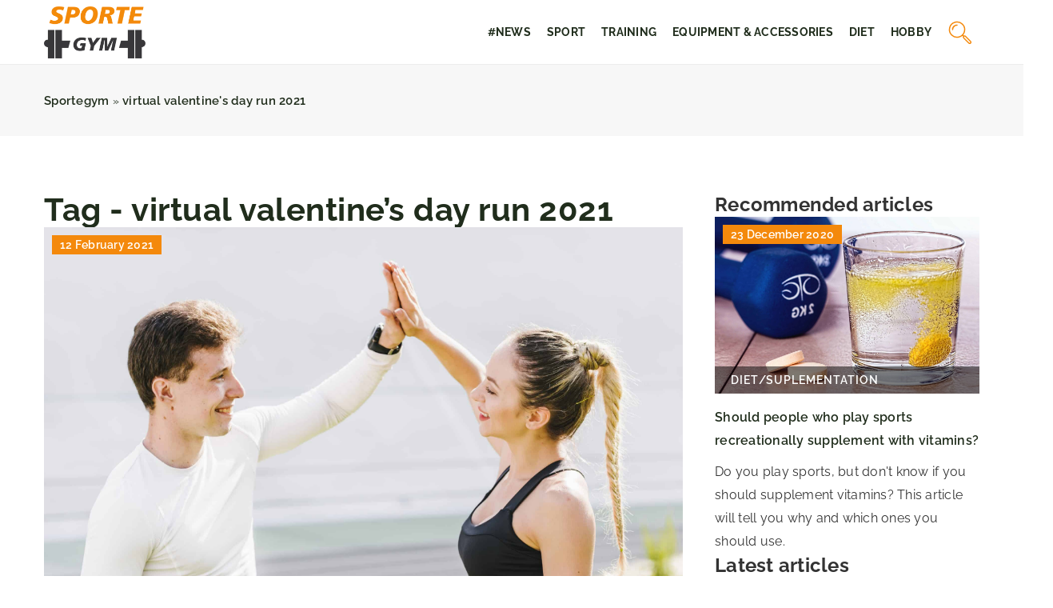

--- FILE ---
content_type: text/html; charset=UTF-8
request_url: https://sportegym.com/tag/virtual-valentine-s-day-run-2021/
body_size: 12645
content:
<!DOCTYPE html>
<html lang="en">
<head><meta charset="UTF-8"><script>if(navigator.userAgent.match(/MSIE|Internet Explorer/i)||navigator.userAgent.match(/Trident\/7\..*?rv:11/i)){var href=document.location.href;if(!href.match(/[?&]nowprocket/)){if(href.indexOf("?")==-1){if(href.indexOf("#")==-1){document.location.href=href+"?nowprocket=1"}else{document.location.href=href.replace("#","?nowprocket=1#")}}else{if(href.indexOf("#")==-1){document.location.href=href+"&nowprocket=1"}else{document.location.href=href.replace("#","&nowprocket=1#")}}}}</script><script>(()=>{class RocketLazyLoadScripts{constructor(){this.v="1.2.6",this.triggerEvents=["keydown","mousedown","mousemove","touchmove","touchstart","touchend","wheel"],this.userEventHandler=this.t.bind(this),this.touchStartHandler=this.i.bind(this),this.touchMoveHandler=this.o.bind(this),this.touchEndHandler=this.h.bind(this),this.clickHandler=this.u.bind(this),this.interceptedClicks=[],this.interceptedClickListeners=[],this.l(this),window.addEventListener("pageshow",(t=>{this.persisted=t.persisted,this.everythingLoaded&&this.m()})),this.CSPIssue=sessionStorage.getItem("rocketCSPIssue"),document.addEventListener("securitypolicyviolation",(t=>{this.CSPIssue||"script-src-elem"!==t.violatedDirective||"data"!==t.blockedURI||(this.CSPIssue=!0,sessionStorage.setItem("rocketCSPIssue",!0))})),document.addEventListener("DOMContentLoaded",(()=>{this.k()})),this.delayedScripts={normal:[],async:[],defer:[]},this.trash=[],this.allJQueries=[]}p(t){document.hidden?t.t():(this.triggerEvents.forEach((e=>window.addEventListener(e,t.userEventHandler,{passive:!0}))),window.addEventListener("touchstart",t.touchStartHandler,{passive:!0}),window.addEventListener("mousedown",t.touchStartHandler),document.addEventListener("visibilitychange",t.userEventHandler))}_(){this.triggerEvents.forEach((t=>window.removeEventListener(t,this.userEventHandler,{passive:!0}))),document.removeEventListener("visibilitychange",this.userEventHandler)}i(t){"HTML"!==t.target.tagName&&(window.addEventListener("touchend",this.touchEndHandler),window.addEventListener("mouseup",this.touchEndHandler),window.addEventListener("touchmove",this.touchMoveHandler,{passive:!0}),window.addEventListener("mousemove",this.touchMoveHandler),t.target.addEventListener("click",this.clickHandler),this.L(t.target,!0),this.S(t.target,"onclick","rocket-onclick"),this.C())}o(t){window.removeEventListener("touchend",this.touchEndHandler),window.removeEventListener("mouseup",this.touchEndHandler),window.removeEventListener("touchmove",this.touchMoveHandler,{passive:!0}),window.removeEventListener("mousemove",this.touchMoveHandler),t.target.removeEventListener("click",this.clickHandler),this.L(t.target,!1),this.S(t.target,"rocket-onclick","onclick"),this.M()}h(){window.removeEventListener("touchend",this.touchEndHandler),window.removeEventListener("mouseup",this.touchEndHandler),window.removeEventListener("touchmove",this.touchMoveHandler,{passive:!0}),window.removeEventListener("mousemove",this.touchMoveHandler)}u(t){t.target.removeEventListener("click",this.clickHandler),this.L(t.target,!1),this.S(t.target,"rocket-onclick","onclick"),this.interceptedClicks.push(t),t.preventDefault(),t.stopPropagation(),t.stopImmediatePropagation(),this.M()}O(){window.removeEventListener("touchstart",this.touchStartHandler,{passive:!0}),window.removeEventListener("mousedown",this.touchStartHandler),this.interceptedClicks.forEach((t=>{t.target.dispatchEvent(new MouseEvent("click",{view:t.view,bubbles:!0,cancelable:!0}))}))}l(t){EventTarget.prototype.addEventListenerWPRocketBase=EventTarget.prototype.addEventListener,EventTarget.prototype.addEventListener=function(e,i,o){"click"!==e||t.windowLoaded||i===t.clickHandler||t.interceptedClickListeners.push({target:this,func:i,options:o}),(this||window).addEventListenerWPRocketBase(e,i,o)}}L(t,e){this.interceptedClickListeners.forEach((i=>{i.target===t&&(e?t.removeEventListener("click",i.func,i.options):t.addEventListener("click",i.func,i.options))})),t.parentNode!==document.documentElement&&this.L(t.parentNode,e)}D(){return new Promise((t=>{this.P?this.M=t:t()}))}C(){this.P=!0}M(){this.P=!1}S(t,e,i){t.hasAttribute&&t.hasAttribute(e)&&(event.target.setAttribute(i,event.target.getAttribute(e)),event.target.removeAttribute(e))}t(){this._(this),"loading"===document.readyState?document.addEventListener("DOMContentLoaded",this.R.bind(this)):this.R()}k(){let t=[];document.querySelectorAll("script[type=rocketlazyloadscript][data-rocket-src]").forEach((e=>{let i=e.getAttribute("data-rocket-src");if(i&&!i.startsWith("data:")){0===i.indexOf("//")&&(i=location.protocol+i);try{const o=new URL(i).origin;o!==location.origin&&t.push({src:o,crossOrigin:e.crossOrigin||"module"===e.getAttribute("data-rocket-type")})}catch(t){}}})),t=[...new Map(t.map((t=>[JSON.stringify(t),t]))).values()],this.T(t,"preconnect")}async R(){this.lastBreath=Date.now(),this.j(this),this.F(this),this.I(),this.W(),this.q(),await this.A(this.delayedScripts.normal),await this.A(this.delayedScripts.defer),await this.A(this.delayedScripts.async);try{await this.U(),await this.H(this),await this.J()}catch(t){console.error(t)}window.dispatchEvent(new Event("rocket-allScriptsLoaded")),this.everythingLoaded=!0,this.D().then((()=>{this.O()})),this.N()}W(){document.querySelectorAll("script[type=rocketlazyloadscript]").forEach((t=>{t.hasAttribute("data-rocket-src")?t.hasAttribute("async")&&!1!==t.async?this.delayedScripts.async.push(t):t.hasAttribute("defer")&&!1!==t.defer||"module"===t.getAttribute("data-rocket-type")?this.delayedScripts.defer.push(t):this.delayedScripts.normal.push(t):this.delayedScripts.normal.push(t)}))}async B(t){if(await this.G(),!0!==t.noModule||!("noModule"in HTMLScriptElement.prototype))return new Promise((e=>{let i;function o(){(i||t).setAttribute("data-rocket-status","executed"),e()}try{if(navigator.userAgent.indexOf("Firefox/")>0||""===navigator.vendor||this.CSPIssue)i=document.createElement("script"),[...t.attributes].forEach((t=>{let e=t.nodeName;"type"!==e&&("data-rocket-type"===e&&(e="type"),"data-rocket-src"===e&&(e="src"),i.setAttribute(e,t.nodeValue))})),t.text&&(i.text=t.text),i.hasAttribute("src")?(i.addEventListener("load",o),i.addEventListener("error",(function(){i.setAttribute("data-rocket-status","failed-network"),e()})),setTimeout((()=>{i.isConnected||e()}),1)):(i.text=t.text,o()),t.parentNode.replaceChild(i,t);else{const i=t.getAttribute("data-rocket-type"),s=t.getAttribute("data-rocket-src");i?(t.type=i,t.removeAttribute("data-rocket-type")):t.removeAttribute("type"),t.addEventListener("load",o),t.addEventListener("error",(i=>{this.CSPIssue&&i.target.src.startsWith("data:")?(console.log("WPRocket: data-uri blocked by CSP -> fallback"),t.removeAttribute("src"),this.B(t).then(e)):(t.setAttribute("data-rocket-status","failed-network"),e())})),s?(t.removeAttribute("data-rocket-src"),t.src=s):t.src="data:text/javascript;base64,"+window.btoa(unescape(encodeURIComponent(t.text)))}}catch(i){t.setAttribute("data-rocket-status","failed-transform"),e()}}));t.setAttribute("data-rocket-status","skipped")}async A(t){const e=t.shift();return e&&e.isConnected?(await this.B(e),this.A(t)):Promise.resolve()}q(){this.T([...this.delayedScripts.normal,...this.delayedScripts.defer,...this.delayedScripts.async],"preload")}T(t,e){var i=document.createDocumentFragment();t.forEach((t=>{const o=t.getAttribute&&t.getAttribute("data-rocket-src")||t.src;if(o&&!o.startsWith("data:")){const s=document.createElement("link");s.href=o,s.rel=e,"preconnect"!==e&&(s.as="script"),t.getAttribute&&"module"===t.getAttribute("data-rocket-type")&&(s.crossOrigin=!0),t.crossOrigin&&(s.crossOrigin=t.crossOrigin),t.integrity&&(s.integrity=t.integrity),i.appendChild(s),this.trash.push(s)}})),document.head.appendChild(i)}j(t){let e={};function i(i,o){return e[o].eventsToRewrite.indexOf(i)>=0&&!t.everythingLoaded?"rocket-"+i:i}function o(t,o){!function(t){e[t]||(e[t]={originalFunctions:{add:t.addEventListener,remove:t.removeEventListener},eventsToRewrite:[]},t.addEventListener=function(){arguments[0]=i(arguments[0],t),e[t].originalFunctions.add.apply(t,arguments)},t.removeEventListener=function(){arguments[0]=i(arguments[0],t),e[t].originalFunctions.remove.apply(t,arguments)})}(t),e[t].eventsToRewrite.push(o)}function s(e,i){let o=e[i];e[i]=null,Object.defineProperty(e,i,{get:()=>o||function(){},set(s){t.everythingLoaded?o=s:e["rocket"+i]=o=s}})}o(document,"DOMContentLoaded"),o(window,"DOMContentLoaded"),o(window,"load"),o(window,"pageshow"),o(document,"readystatechange"),s(document,"onreadystatechange"),s(window,"onload"),s(window,"onpageshow");try{Object.defineProperty(document,"readyState",{get:()=>t.rocketReadyState,set(e){t.rocketReadyState=e},configurable:!0}),document.readyState="loading"}catch(t){console.log("WPRocket DJE readyState conflict, bypassing")}}F(t){let e;function i(e){return t.everythingLoaded?e:e.split(" ").map((t=>"load"===t||0===t.indexOf("load.")?"rocket-jquery-load":t)).join(" ")}function o(o){function s(t){const e=o.fn[t];o.fn[t]=o.fn.init.prototype[t]=function(){return this[0]===window&&("string"==typeof arguments[0]||arguments[0]instanceof String?arguments[0]=i(arguments[0]):"object"==typeof arguments[0]&&Object.keys(arguments[0]).forEach((t=>{const e=arguments[0][t];delete arguments[0][t],arguments[0][i(t)]=e}))),e.apply(this,arguments),this}}o&&o.fn&&!t.allJQueries.includes(o)&&(o.fn.ready=o.fn.init.prototype.ready=function(e){return t.domReadyFired?e.bind(document)(o):document.addEventListener("rocket-DOMContentLoaded",(()=>e.bind(document)(o))),o([])},s("on"),s("one"),t.allJQueries.push(o)),e=o}o(window.jQuery),Object.defineProperty(window,"jQuery",{get:()=>e,set(t){o(t)}})}async H(t){const e=document.querySelector("script[data-webpack]");e&&(await async function(){return new Promise((t=>{e.addEventListener("load",t),e.addEventListener("error",t)}))}(),await t.K(),await t.H(t))}async U(){this.domReadyFired=!0;try{document.readyState="interactive"}catch(t){}await this.G(),document.dispatchEvent(new Event("rocket-readystatechange")),await this.G(),document.rocketonreadystatechange&&document.rocketonreadystatechange(),await this.G(),document.dispatchEvent(new Event("rocket-DOMContentLoaded")),await this.G(),window.dispatchEvent(new Event("rocket-DOMContentLoaded"))}async J(){try{document.readyState="complete"}catch(t){}await this.G(),document.dispatchEvent(new Event("rocket-readystatechange")),await this.G(),document.rocketonreadystatechange&&document.rocketonreadystatechange(),await this.G(),window.dispatchEvent(new Event("rocket-load")),await this.G(),window.rocketonload&&window.rocketonload(),await this.G(),this.allJQueries.forEach((t=>t(window).trigger("rocket-jquery-load"))),await this.G();const t=new Event("rocket-pageshow");t.persisted=this.persisted,window.dispatchEvent(t),await this.G(),window.rocketonpageshow&&window.rocketonpageshow({persisted:this.persisted}),this.windowLoaded=!0}m(){document.onreadystatechange&&document.onreadystatechange(),window.onload&&window.onload(),window.onpageshow&&window.onpageshow({persisted:this.persisted})}I(){const t=new Map;document.write=document.writeln=function(e){const i=document.currentScript;i||console.error("WPRocket unable to document.write this: "+e);const o=document.createRange(),s=i.parentElement;let n=t.get(i);void 0===n&&(n=i.nextSibling,t.set(i,n));const c=document.createDocumentFragment();o.setStart(c,0),c.appendChild(o.createContextualFragment(e)),s.insertBefore(c,n)}}async G(){Date.now()-this.lastBreath>45&&(await this.K(),this.lastBreath=Date.now())}async K(){return document.hidden?new Promise((t=>setTimeout(t))):new Promise((t=>requestAnimationFrame(t)))}N(){this.trash.forEach((t=>t.remove()))}static run(){const t=new RocketLazyLoadScripts;t.p(t)}}RocketLazyLoadScripts.run()})();</script>	
	
	<meta name="viewport" content="width=device-width, initial-scale=1">
		<meta name='robots' content='noindex, follow' />

	<!-- This site is optimized with the Yoast SEO plugin v23.4 - https://yoast.com/wordpress/plugins/seo/ -->
	<title>virtual valentine&#039;s day run 2021 Archives - Sportegym</title>
	<meta property="og:locale" content="en_US" />
	<meta property="og:type" content="article" />
	<meta property="og:title" content="virtual valentine&#039;s day run 2021 Archives - Sportegym" />
	<meta property="og:url" content="https://sportegym.com/tag/virtual-valentine-s-day-run-2021/" />
	<meta property="og:site_name" content="Sportegym" />
	<meta name="twitter:card" content="summary_large_image" />
	<script type="application/ld+json" class="yoast-schema-graph">{"@context":"https://schema.org","@graph":[{"@type":"CollectionPage","@id":"https://sportegym.com/tag/virtual-valentine-s-day-run-2021/","url":"https://sportegym.com/tag/virtual-valentine-s-day-run-2021/","name":"virtual valentine's day run 2021 Archives - Sportegym","isPartOf":{"@id":"https://sportegym.com/#website"},"primaryImageOfPage":{"@id":"https://sportegym.com/tag/virtual-valentine-s-day-run-2021/#primaryimage"},"image":{"@id":"https://sportegym.com/tag/virtual-valentine-s-day-run-2021/#primaryimage"},"thumbnailUrl":"https://sportegym.com/wp-content/uploads/2021/02/walentynki-na-sportowo-zawody-walentynkowe-turniej-bieganie-sporty-couple-scaled.jpg","inLanguage":"en-US"},{"@type":"ImageObject","inLanguage":"en-US","@id":"https://sportegym.com/tag/virtual-valentine-s-day-run-2021/#primaryimage","url":"https://sportegym.com/wp-content/uploads/2021/02/walentynki-na-sportowo-zawody-walentynkowe-turniej-bieganie-sporty-couple-scaled.jpg","contentUrl":"https://sportegym.com/wp-content/uploads/2021/02/walentynki-na-sportowo-zawody-walentynkowe-turniej-bieganie-sporty-couple-scaled.jpg","width":2560,"height":1709,"caption":"Foto: Freepik"},{"@type":"WebSite","@id":"https://sportegym.com/#website","url":"https://sportegym.com/","name":"Sportegym","description":"","potentialAction":[{"@type":"SearchAction","target":{"@type":"EntryPoint","urlTemplate":"https://sportegym.com/?s={search_term_string}"},"query-input":{"@type":"PropertyValueSpecification","valueRequired":true,"valueName":"search_term_string"}}],"inLanguage":"en-US"}]}</script>
	<!-- / Yoast SEO plugin. -->


<link rel='dns-prefetch' href='//cdnjs.cloudflare.com' />

<!-- sportegym.com is managing ads with Advanced Ads 1.54.1 --><!--noptimize--><script id="sport-ready">
			window.advanced_ads_ready=function(e,a){a=a||"complete";var d=function(e){return"interactive"===a?"loading"!==e:"complete"===e};d(document.readyState)?e():document.addEventListener("readystatechange",(function(a){d(a.target.readyState)&&e()}),{once:"interactive"===a})},window.advanced_ads_ready_queue=window.advanced_ads_ready_queue||[];		</script>
		<!--/noptimize--><style id='wp-emoji-styles-inline-css' type='text/css'>

	img.wp-smiley, img.emoji {
		display: inline !important;
		border: none !important;
		box-shadow: none !important;
		height: 1em !important;
		width: 1em !important;
		margin: 0 0.07em !important;
		vertical-align: -0.1em !important;
		background: none !important;
		padding: 0 !important;
	}
</style>
<style id='classic-theme-styles-inline-css' type='text/css'>
/*! This file is auto-generated */
.wp-block-button__link{color:#fff;background-color:#32373c;border-radius:9999px;box-shadow:none;text-decoration:none;padding:calc(.667em + 2px) calc(1.333em + 2px);font-size:1.125em}.wp-block-file__button{background:#32373c;color:#fff;text-decoration:none}
</style>
<style id='global-styles-inline-css' type='text/css'>
:root{--wp--preset--aspect-ratio--square: 1;--wp--preset--aspect-ratio--4-3: 4/3;--wp--preset--aspect-ratio--3-4: 3/4;--wp--preset--aspect-ratio--3-2: 3/2;--wp--preset--aspect-ratio--2-3: 2/3;--wp--preset--aspect-ratio--16-9: 16/9;--wp--preset--aspect-ratio--9-16: 9/16;--wp--preset--color--black: #000000;--wp--preset--color--cyan-bluish-gray: #abb8c3;--wp--preset--color--white: #ffffff;--wp--preset--color--pale-pink: #f78da7;--wp--preset--color--vivid-red: #cf2e2e;--wp--preset--color--luminous-vivid-orange: #ff6900;--wp--preset--color--luminous-vivid-amber: #fcb900;--wp--preset--color--light-green-cyan: #7bdcb5;--wp--preset--color--vivid-green-cyan: #00d084;--wp--preset--color--pale-cyan-blue: #8ed1fc;--wp--preset--color--vivid-cyan-blue: #0693e3;--wp--preset--color--vivid-purple: #9b51e0;--wp--preset--gradient--vivid-cyan-blue-to-vivid-purple: linear-gradient(135deg,rgba(6,147,227,1) 0%,rgb(155,81,224) 100%);--wp--preset--gradient--light-green-cyan-to-vivid-green-cyan: linear-gradient(135deg,rgb(122,220,180) 0%,rgb(0,208,130) 100%);--wp--preset--gradient--luminous-vivid-amber-to-luminous-vivid-orange: linear-gradient(135deg,rgba(252,185,0,1) 0%,rgba(255,105,0,1) 100%);--wp--preset--gradient--luminous-vivid-orange-to-vivid-red: linear-gradient(135deg,rgba(255,105,0,1) 0%,rgb(207,46,46) 100%);--wp--preset--gradient--very-light-gray-to-cyan-bluish-gray: linear-gradient(135deg,rgb(238,238,238) 0%,rgb(169,184,195) 100%);--wp--preset--gradient--cool-to-warm-spectrum: linear-gradient(135deg,rgb(74,234,220) 0%,rgb(151,120,209) 20%,rgb(207,42,186) 40%,rgb(238,44,130) 60%,rgb(251,105,98) 80%,rgb(254,248,76) 100%);--wp--preset--gradient--blush-light-purple: linear-gradient(135deg,rgb(255,206,236) 0%,rgb(152,150,240) 100%);--wp--preset--gradient--blush-bordeaux: linear-gradient(135deg,rgb(254,205,165) 0%,rgb(254,45,45) 50%,rgb(107,0,62) 100%);--wp--preset--gradient--luminous-dusk: linear-gradient(135deg,rgb(255,203,112) 0%,rgb(199,81,192) 50%,rgb(65,88,208) 100%);--wp--preset--gradient--pale-ocean: linear-gradient(135deg,rgb(255,245,203) 0%,rgb(182,227,212) 50%,rgb(51,167,181) 100%);--wp--preset--gradient--electric-grass: linear-gradient(135deg,rgb(202,248,128) 0%,rgb(113,206,126) 100%);--wp--preset--gradient--midnight: linear-gradient(135deg,rgb(2,3,129) 0%,rgb(40,116,252) 100%);--wp--preset--font-size--small: 13px;--wp--preset--font-size--medium: 20px;--wp--preset--font-size--large: 36px;--wp--preset--font-size--x-large: 42px;--wp--preset--spacing--20: 0.44rem;--wp--preset--spacing--30: 0.67rem;--wp--preset--spacing--40: 1rem;--wp--preset--spacing--50: 1.5rem;--wp--preset--spacing--60: 2.25rem;--wp--preset--spacing--70: 3.38rem;--wp--preset--spacing--80: 5.06rem;--wp--preset--shadow--natural: 6px 6px 9px rgba(0, 0, 0, 0.2);--wp--preset--shadow--deep: 12px 12px 50px rgba(0, 0, 0, 0.4);--wp--preset--shadow--sharp: 6px 6px 0px rgba(0, 0, 0, 0.2);--wp--preset--shadow--outlined: 6px 6px 0px -3px rgba(255, 255, 255, 1), 6px 6px rgba(0, 0, 0, 1);--wp--preset--shadow--crisp: 6px 6px 0px rgba(0, 0, 0, 1);}:where(.is-layout-flex){gap: 0.5em;}:where(.is-layout-grid){gap: 0.5em;}body .is-layout-flex{display: flex;}.is-layout-flex{flex-wrap: wrap;align-items: center;}.is-layout-flex > :is(*, div){margin: 0;}body .is-layout-grid{display: grid;}.is-layout-grid > :is(*, div){margin: 0;}:where(.wp-block-columns.is-layout-flex){gap: 2em;}:where(.wp-block-columns.is-layout-grid){gap: 2em;}:where(.wp-block-post-template.is-layout-flex){gap: 1.25em;}:where(.wp-block-post-template.is-layout-grid){gap: 1.25em;}.has-black-color{color: var(--wp--preset--color--black) !important;}.has-cyan-bluish-gray-color{color: var(--wp--preset--color--cyan-bluish-gray) !important;}.has-white-color{color: var(--wp--preset--color--white) !important;}.has-pale-pink-color{color: var(--wp--preset--color--pale-pink) !important;}.has-vivid-red-color{color: var(--wp--preset--color--vivid-red) !important;}.has-luminous-vivid-orange-color{color: var(--wp--preset--color--luminous-vivid-orange) !important;}.has-luminous-vivid-amber-color{color: var(--wp--preset--color--luminous-vivid-amber) !important;}.has-light-green-cyan-color{color: var(--wp--preset--color--light-green-cyan) !important;}.has-vivid-green-cyan-color{color: var(--wp--preset--color--vivid-green-cyan) !important;}.has-pale-cyan-blue-color{color: var(--wp--preset--color--pale-cyan-blue) !important;}.has-vivid-cyan-blue-color{color: var(--wp--preset--color--vivid-cyan-blue) !important;}.has-vivid-purple-color{color: var(--wp--preset--color--vivid-purple) !important;}.has-black-background-color{background-color: var(--wp--preset--color--black) !important;}.has-cyan-bluish-gray-background-color{background-color: var(--wp--preset--color--cyan-bluish-gray) !important;}.has-white-background-color{background-color: var(--wp--preset--color--white) !important;}.has-pale-pink-background-color{background-color: var(--wp--preset--color--pale-pink) !important;}.has-vivid-red-background-color{background-color: var(--wp--preset--color--vivid-red) !important;}.has-luminous-vivid-orange-background-color{background-color: var(--wp--preset--color--luminous-vivid-orange) !important;}.has-luminous-vivid-amber-background-color{background-color: var(--wp--preset--color--luminous-vivid-amber) !important;}.has-light-green-cyan-background-color{background-color: var(--wp--preset--color--light-green-cyan) !important;}.has-vivid-green-cyan-background-color{background-color: var(--wp--preset--color--vivid-green-cyan) !important;}.has-pale-cyan-blue-background-color{background-color: var(--wp--preset--color--pale-cyan-blue) !important;}.has-vivid-cyan-blue-background-color{background-color: var(--wp--preset--color--vivid-cyan-blue) !important;}.has-vivid-purple-background-color{background-color: var(--wp--preset--color--vivid-purple) !important;}.has-black-border-color{border-color: var(--wp--preset--color--black) !important;}.has-cyan-bluish-gray-border-color{border-color: var(--wp--preset--color--cyan-bluish-gray) !important;}.has-white-border-color{border-color: var(--wp--preset--color--white) !important;}.has-pale-pink-border-color{border-color: var(--wp--preset--color--pale-pink) !important;}.has-vivid-red-border-color{border-color: var(--wp--preset--color--vivid-red) !important;}.has-luminous-vivid-orange-border-color{border-color: var(--wp--preset--color--luminous-vivid-orange) !important;}.has-luminous-vivid-amber-border-color{border-color: var(--wp--preset--color--luminous-vivid-amber) !important;}.has-light-green-cyan-border-color{border-color: var(--wp--preset--color--light-green-cyan) !important;}.has-vivid-green-cyan-border-color{border-color: var(--wp--preset--color--vivid-green-cyan) !important;}.has-pale-cyan-blue-border-color{border-color: var(--wp--preset--color--pale-cyan-blue) !important;}.has-vivid-cyan-blue-border-color{border-color: var(--wp--preset--color--vivid-cyan-blue) !important;}.has-vivid-purple-border-color{border-color: var(--wp--preset--color--vivid-purple) !important;}.has-vivid-cyan-blue-to-vivid-purple-gradient-background{background: var(--wp--preset--gradient--vivid-cyan-blue-to-vivid-purple) !important;}.has-light-green-cyan-to-vivid-green-cyan-gradient-background{background: var(--wp--preset--gradient--light-green-cyan-to-vivid-green-cyan) !important;}.has-luminous-vivid-amber-to-luminous-vivid-orange-gradient-background{background: var(--wp--preset--gradient--luminous-vivid-amber-to-luminous-vivid-orange) !important;}.has-luminous-vivid-orange-to-vivid-red-gradient-background{background: var(--wp--preset--gradient--luminous-vivid-orange-to-vivid-red) !important;}.has-very-light-gray-to-cyan-bluish-gray-gradient-background{background: var(--wp--preset--gradient--very-light-gray-to-cyan-bluish-gray) !important;}.has-cool-to-warm-spectrum-gradient-background{background: var(--wp--preset--gradient--cool-to-warm-spectrum) !important;}.has-blush-light-purple-gradient-background{background: var(--wp--preset--gradient--blush-light-purple) !important;}.has-blush-bordeaux-gradient-background{background: var(--wp--preset--gradient--blush-bordeaux) !important;}.has-luminous-dusk-gradient-background{background: var(--wp--preset--gradient--luminous-dusk) !important;}.has-pale-ocean-gradient-background{background: var(--wp--preset--gradient--pale-ocean) !important;}.has-electric-grass-gradient-background{background: var(--wp--preset--gradient--electric-grass) !important;}.has-midnight-gradient-background{background: var(--wp--preset--gradient--midnight) !important;}.has-small-font-size{font-size: var(--wp--preset--font-size--small) !important;}.has-medium-font-size{font-size: var(--wp--preset--font-size--medium) !important;}.has-large-font-size{font-size: var(--wp--preset--font-size--large) !important;}.has-x-large-font-size{font-size: var(--wp--preset--font-size--x-large) !important;}
:where(.wp-block-post-template.is-layout-flex){gap: 1.25em;}:where(.wp-block-post-template.is-layout-grid){gap: 1.25em;}
:where(.wp-block-columns.is-layout-flex){gap: 2em;}:where(.wp-block-columns.is-layout-grid){gap: 2em;}
:root :where(.wp-block-pullquote){font-size: 1.5em;line-height: 1.6;}
</style>
<link data-minify="1" rel='stylesheet' id='mainstyle-css' href='https://sportegym.com/wp-content/cache/min/1/wp-content/themes/knight-theme/style.css?ver=1703762427' type='text/css' media='all' />
<script type="text/javascript" src="https://sportegym.com/wp-includes/js/jquery/jquery.min.js?ver=3.7.1" id="jquery-core-js"></script>
<script type="text/javascript" src="https://sportegym.com/wp-includes/js/jquery/jquery-migrate.min.js?ver=3.4.1" id="jquery-migrate-js" data-rocket-defer defer></script>
<script  type="application/ld+json">
        {
          "@context": "https://schema.org",
          "@type": "BreadcrumbList",
          "itemListElement": [{"@type": "ListItem","position": 1,"name": "sportegym","item": "https://sportegym.com" },]
        }
        </script>    <style>
    @font-face {font-family: 'Raleway';font-style: normal;font-weight: 400;src: url('https://sportegym.com/wp-content/themes/knight-theme/fonts/Raleway-Regular.ttf');font-display: swap;}
    @font-face {font-family: 'Raleway';font-style: normal;font-weight: 500;src: url('https://sportegym.com/wp-content/themes/knight-theme/fonts/Raleway-Medium.ttf');font-display: swap;}
    @font-face {font-family: 'Raleway';font-style: normal;font-weight: 600;src: url('https://sportegym.com/wp-content/themes/knight-theme/fonts/Raleway-SemiBold.ttf');font-display: swap;}
    @font-face {font-family: 'Raleway';font-style: normal;font-weight: 700;src: url('https://sportegym.com/wp-content/themes/knight-theme/fonts/Raleway-Bold.ttf');font-display: swap;}
    @font-face {font-family: 'Raleway';font-style: normal;font-weight: 800;src: url('https://sportegym.com/wp-content/themes/knight-theme/fonts/Raleway-ExtraBold.ttf');font-display: swap;}
    </style>
<link rel="icon" href="https://sportegym.com/wp-content/uploads/2022/03/favico-150x150.jpg" sizes="32x32" />
<link rel="icon" href="https://sportegym.com/wp-content/uploads/2022/03/favico-300x300.jpg" sizes="192x192" />
<link rel="apple-touch-icon" href="https://sportegym.com/wp-content/uploads/2022/03/favico-300x300.jpg" />
<meta name="msapplication-TileImage" content="https://sportegym.com/wp-content/uploads/2022/03/favico-300x300.jpg" />
<noscript><style id="rocket-lazyload-nojs-css">.rll-youtube-player, [data-lazy-src]{display:none !important;}</style></noscript>

	<!-- Global site tag (gtag.js) - Google Analytics -->
<script type="rocketlazyloadscript" async data-rocket-src="https://www.googletagmanager.com/gtag/js?id=G-8618Z86CN2"></script>
<script type="rocketlazyloadscript">
  window.dataLayer = window.dataLayer || [];
  function gtag(){dataLayer.push(arguments);}
  gtag('js', new Date());

  gtag('config', 'G-8618Z86CN2');
</script>
</head>

<body class="archive tag tag-virtual-valentine-s-day-run-2021 tag-1266 aa-prefix-sport-">


	<header class="k_header">
		<div class="k_conatiner k-flex-between"> 
			<nav id="mainnav" class="mainnav" role="navigation">
				<div class="menu-menu-glowne-container"><ul id="menu-menu-glowne" class="menu"><li id="menu-item-2731" class="menu-item menu-item-type-taxonomy menu-item-object-category menu-item-2731"><a href="https://sportegym.com/category/news/">#News</a></li>
<li id="menu-item-2708" class="menu-item menu-item-type-taxonomy menu-item-object-category menu-item-has-children menu-item-2708"><a href="https://sportegym.com/category/sport/">Sport</a>
<ul class="sub-menu">
	<li id="menu-item-2979" class="menu-item menu-item-type-taxonomy menu-item-object-category menu-item-2979"><a href="https://sportegym.com/category/sport/individual-sports/">Individual sports</a></li>
	<li id="menu-item-2980" class="menu-item menu-item-type-taxonomy menu-item-object-category menu-item-2980"><a href="https://sportegym.com/category/sport/team-sports/">Team sports</a></li>
</ul>
</li>
<li id="menu-item-2721" class="menu-item menu-item-type-taxonomy menu-item-object-category menu-item-has-children menu-item-2721"><a href="https://sportegym.com/category/training/">Training</a>
<ul class="sub-menu">
	<li id="menu-item-2967" class="menu-item menu-item-type-taxonomy menu-item-object-category menu-item-2967"><a href="https://sportegym.com/category/training/amateur-workout/">Amateur workout</a></li>
	<li id="menu-item-2968" class="menu-item menu-item-type-taxonomy menu-item-object-category menu-item-2968"><a href="https://sportegym.com/category/training/specialized-training/">Specialized training</a></li>
</ul>
</li>
<li id="menu-item-2966" class="menu-item menu-item-type-taxonomy menu-item-object-category menu-item-2966"><a href="https://sportegym.com/category/equipment-accessories/">Equipment &amp; accessories</a></li>
<li id="menu-item-2720" class="menu-item menu-item-type-taxonomy menu-item-object-category menu-item-has-children menu-item-2720"><a href="https://sportegym.com/category/diet/">Diet</a>
<ul class="sub-menu">
	<li id="menu-item-2973" class="menu-item menu-item-type-taxonomy menu-item-object-category menu-item-2973"><a href="https://sportegym.com/category/diet/weight-loss/">Weight loss</a></li>
	<li id="menu-item-2974" class="menu-item menu-item-type-taxonomy menu-item-object-category menu-item-2974"><a href="https://sportegym.com/category/diet/nutrition/">Nutrition</a></li>
	<li id="menu-item-2972" class="menu-item menu-item-type-taxonomy menu-item-object-category menu-item-2972"><a href="https://sportegym.com/category/diet/tips-inspirations/">Tips &amp; inspirations</a></li>
	<li id="menu-item-2975" class="menu-item menu-item-type-taxonomy menu-item-object-category menu-item-2975"><a href="https://sportegym.com/category/diet/provisions/">Provisions</a></li>
	<li id="menu-item-2976" class="menu-item menu-item-type-taxonomy menu-item-object-category menu-item-2976"><a href="https://sportegym.com/category/diet/suplementation/">Suplementation</a></li>
</ul>
</li>
<li id="menu-item-2716" class="menu-item menu-item-type-taxonomy menu-item-object-category menu-item-has-children menu-item-2716"><a href="https://sportegym.com/category/hobby/">Hobby</a>
<ul class="sub-menu">
	<li id="menu-item-2717" class="menu-item menu-item-type-taxonomy menu-item-object-category menu-item-2717"><a href="https://sportegym.com/category/hobby/modeling/">Modeling</a></li>
	<li id="menu-item-2719" class="menu-item menu-item-type-taxonomy menu-item-object-category menu-item-2719"><a href="https://sportegym.com/category/hobby/diving/">Diving</a></li>
	<li id="menu-item-2981" class="menu-item menu-item-type-taxonomy menu-item-object-category menu-item-2981"><a href="https://sportegym.com/category/hobby/shooting/">Shooting</a></li>
	<li id="menu-item-2970" class="menu-item menu-item-type-taxonomy menu-item-object-category menu-item-2970"><a href="https://sportegym.com/category/hobby/recreational-tourism/">Recreational tourism</a></li>
	<li id="menu-item-2982" class="menu-item menu-item-type-taxonomy menu-item-object-category menu-item-2982"><a href="https://sportegym.com/category/hobby/fishing/">Fishing</a></li>
</ul>
</li>
</ul></div>			</nav> 
			<div class="k_logo">
								<a href="https://sportegym.com/">   
					<img width="500" height="256" src="https://sportegym.com/wp-content/uploads/2023/12/Sportegym@3x.png" class="logo-main" alt="sportegym.com">	
				</a>
							</div> 	
			<div class="mobile-menu">
				<div id="btn-menu">
					<svg class="ham hamRotate ham8" viewBox="0 0 100 100" width="80" onclick="this.classList.toggle('active')">
						<path class="line top" d="m 30,33 h 40 c 3.722839,0 7.5,3.126468 7.5,8.578427 0,5.451959 -2.727029,8.421573 -7.5,8.421573 h -20" />
						<path class="line middle"d="m 30,50 h 40" />
						<path class="line bottom" d="m 70,67 h -40 c 0,0 -7.5,-0.802118 -7.5,-8.365747 0,-7.563629 7.5,-8.634253 7.5,-8.634253 h 20" />
					</svg>
				</div>
			</div>
			<div class="k-search-btn"><svg width="80" height="80" viewBox="0 0 80 80" fill="none" xmlns="http://www.w3.org/2000/svg">
  <path d="M47.4451 47.4983L50.7244 50.7776M50.7249 55.0168L63.4534 67.7487C64.6243 68.9199 66.523 68.9201 67.6941 67.749C68.8649 66.5782 68.865 64.6799 67.6944 63.5089L54.9659 50.777C53.795 49.6058 51.8963 49.6057 50.7252 50.7767C49.5544 51.9476 49.5542 53.8458 50.7249 55.0168Z" stroke="#C2CCDE" stroke-linecap="round" stroke-linejoin="round" />
  <path d="M15.5967 29.0688C17.3584 22.494 22.494 17.3584 29.0688 15.5967C35.6437 13.8349 42.6591 15.7147 47.4722 20.5278C52.2854 25.341 54.1651 32.3563 52.4034 38.9312C50.6416 45.5061 45.5061 50.6416 38.9312 52.4034C32.3563 54.1651 25.341 52.2854 20.5278 47.4722C15.7147 42.6591 13.8349 35.6437 15.5967 29.0688Z" stroke="#C2CCDE" stroke-linecap="round" stroke-linejoin="round" />
  <path d="M22.7417 33.9974C22.7419 29.9761 24.8873 26.2604 28.3698 24.2498C30.1108 23.2446 32.0536 22.7419 33.9966 22.7417" stroke="#C2CCDE" stroke-linecap="round" stroke-linejoin="round" />
</svg></div>
		</div> 
	</header>
	<div class="k_search-form k-flex ">
	<form  class="k-flex k-flex-v-center k_relative" method="get" action="https://sportegym.com/">
		<input class="k_search-input" type="text" name="s" placeholder="Search ..." value="">
		<button class="k_search-btn" type="submit" aria-label="Search"><svg width="80" height="80" viewBox="0 0 80 80" fill="none" xmlns="http://www.w3.org/2000/svg">
  <path d="M47.4451 47.4983L50.7244 50.7776M50.7249 55.0168L63.4534 67.7487C64.6243 68.9199 66.523 68.9201 67.6941 67.749C68.8649 66.5782 68.865 64.6799 67.6944 63.5089L54.9659 50.777C53.795 49.6058 51.8963 49.6057 50.7252 50.7767C49.5544 51.9476 49.5542 53.8458 50.7249 55.0168Z" stroke="#C2CCDE" stroke-linecap="round" stroke-linejoin="round" />
  <path d="M15.5967 29.0688C17.3584 22.494 22.494 17.3584 29.0688 15.5967C35.6437 13.8349 42.6591 15.7147 47.4722 20.5278C52.2854 25.341 54.1651 32.3563 52.4034 38.9312C50.6416 45.5061 45.5061 50.6416 38.9312 52.4034C32.3563 54.1651 25.341 52.2854 20.5278 47.4722C15.7147 42.6591 13.8349 35.6437 15.5967 29.0688Z" stroke="#C2CCDE" stroke-linecap="round" stroke-linejoin="round" />
  <path d="M22.7417 33.9974C22.7419 29.9761 24.8873 26.2604 28.3698 24.2498C30.1108 23.2446 32.0536 22.7419 33.9966 22.7417" stroke="#C2CCDE" stroke-linecap="round" stroke-linejoin="round" />
</svg></button>
	</form>
</div>


<section class="k_blog_banner k_bg_section k-flex-v-center">
	<div class="k_conatiner k-pt-3 k-pb-3 k_relative k-flex-center">
		<ul id="breadcrumbs" class="k_breadcrumbs"><li class="item-home"><a class="bread-link bread-home" href="https://sportegym.com" title="sportegym">sportegym</a></li><li class="separator separator-home"> &#187; </li><li data-id="12" class="item-current item-tag-1266 item-tag-virtual-valentine-s-day-run-2021"><strong class="bread-current bread-tag-1266 bread-tag-virtual-valentine-s-day-run-2021">virtual valentine's day run 2021</strong></li></ul>	</div>
</section>

<section class="k_post_section k-pt-7 k-pb-7 k-pt-5-m k-pb-5-m">
	<div class="k_conatiner k_conatiner-col">

		<div class="k_col-7 k_blog-post-full k-flex k-flex-between k-flex-v-start k-gap-50-30px">
		
		<div class="k-flex">
		
					<h1 class="k_page_h1 k-page-title-h1">
						<span class="k_relative">Tag - virtual valentine&#8217;s day run 2021</span>	
					</h1>
					
			</div>
			
			
						<div class="k-flex k-gap-50-30">
												<div class="k_post-item">
													<div class="k_post-image">
								<div class="k_post-date">
									<time>12 February 2021</time>
								</div>
								<a class="k-flex" href="https://sportegym.com/valentines-day-in-a-sporty-way-where-to-spend-time-actively-on-the-holiday-in-love/" rel="nofollow"><img width="2560" height="1709" src="https://sportegym.com/wp-content/uploads/2021/02/walentynki-na-sportowo-zawody-walentynkowe-turniej-bieganie-sporty-couple-scaled.jpg" class="attachment-full size-full wp-post-image" alt="Valentine&#8217;s Day in a sporty way. Where to spend time actively on the holiday in love?" decoding="async" fetchpriority="high" /></a>   
								<div class="k_post-category k-mb-1">
									<span class="k-color-news">#News</span>								</div>  
							</div>
												<div class="k_post-content k-flex">
						
							<div class="k_post-title "><a class="k_weight-semibold" href="https://sportegym.com/valentines-day-in-a-sporty-way-where-to-spend-time-actively-on-the-holiday-in-love/"> Valentine&#8217;s Day in a sporty way. Where to spend time actively on the holiday in love?</a></div>
							<div class="k_post-excerpt k-mt-1 k-second-color k-flex"> <p>Valentine&#8217;s Day is a special day, long awaited also by lovers of physical activity. Every year there are many sports [&hellip;]</p>
</div>
						</div>
					</div>	
								
			</div>
			
		</div>
		<div class="k_col-3 k-mt-5-m k-flex k-gap-50 k-flex-v-start">

			<div class="k_blog-cat-post k-gap-30 k-flex">
				<div class="k-cat-name k-flex k-third-color k_subtitle-24">Recommended articles</div><div class="k-cat-post-slick_ k-flex"><div class="k_post-cat-sidebar k-flex k_relative"><div class="k_post-image k-flex k-mb-15"><a class="k-flex" href="https://sportegym.com/should-people-who-play-sports-recreationally-supplement-with-vitamins/" rel="nofollow"><img width="2560" height="1707" src="https://sportegym.com/wp-content/uploads/2020/12/suplementacja-witaminy-minerały-dieta-sportowca-scaled.jpg" class="attachment-full size-full wp-post-image" alt="Should people who play sports recreationally supplement with vitamins?" decoding="async" loading="lazy" /></a><div class="k_post-date"><time>23 December 2020</time></div><div class="k_post-category k-mb-1"><span class="k-color-diet">Diet</span>/<span class="k-color-suplementation">Suplementation</span></div></div><div class="k_post-content"><a class="k_post-title" href="https://sportegym.com/should-people-who-play-sports-recreationally-supplement-with-vitamins/">Should people who play sports recreationally supplement with vitamins?</a><div class="k_post-excerpt k-mt-1 k-second-color"> Do you play sports, but don't know if you should supplement vitamins? This article will tell you why and which ones you should use.</div></div></div></div>			</div>
			
				
			
			<div class="k_blog-post-recent k-flex k-sticky">
				<div class="k_blog-post-recent-title k-third-color k_subtitle-24">Latest articles</div>
				<div class="k_recent-post k-flex"><div class="k_recent-item k-flex k-mt-3"><div class="k_post-image"><a class="k-flex" href="https://sportegym.com/how-can-3d-printed-goblin-shamans-transform-your-rpg-campaigns/" rel="nofollow"><img width="626" height="418" src="https://sportegym.com/wp-content/uploads/2025/11/funny-garden-gnome-outside_23-2149136684.jpg" alt="How Can 3D Printed Goblin Shamans Transform Your RPG Campaigns?" loading="lazy"></a></div><div class="k_post-content k-gap-5-10"><a class="k_post-title" href="https://sportegym.com/how-can-3d-printed-goblin-shamans-transform-your-rpg-campaigns/">How Can 3D Printed Goblin Shamans Transform Your RPG Campaigns?</a><div class="k_post-category-sidebar k-flex k-gap-5-10"><span class="k-color-hobby">Hobby</span>/<span class="k-color-shooting">Shooting</span></div></div></div><div class="k_recent-item k-flex k-mt-3"><div class="k_post-image"><a class="k-flex" href="https://sportegym.com/how-do-peptides-and-sarms-contribute-to-optimal-health-and-wellness/" rel="nofollow"><img width="626" height="417" src="https://sportegym.com/wp-content/uploads/2025/10/attractive-strong-woman-sportswear-holds-dumbbells-her-arms-standing-outside_8353-8188.jpg" alt="How Do Peptides and SARMs Contribute to Optimal Health and Wellness?" loading="lazy"></a></div><div class="k_post-content k-gap-5-10"><a class="k_post-title" href="https://sportegym.com/how-do-peptides-and-sarms-contribute-to-optimal-health-and-wellness/">How Do Peptides and SARMs Contribute to Optimal Health and Wellness?</a><div class="k_post-category-sidebar k-flex k-gap-5-10"><span class="k-color-diet">Diet</span>/<span class="k-color-suplementation">Suplementation</span></div></div></div><div class="k_recent-item k-flex k-mt-3"><div class="k_post-image"><a class="k-flex" href="https://sportegym.com/how-can-peptides-enhance-your-fitness-routine/" rel="nofollow"><img width="626" height="417" src="https://sportegym.com/wp-content/uploads/2025/07/young-woman-tired-from-workout_23-2148419811.jpg" alt="How Can Peptides Enhance Your Fitness Routine?" loading="lazy"></a></div><div class="k_post-content k-gap-5-10"><a class="k_post-title" href="https://sportegym.com/how-can-peptides-enhance-your-fitness-routine/">How Can Peptides Enhance Your Fitness Routine?</a><div class="k_post-category-sidebar k-flex k-gap-5-10"><span class="k-color-diet">Diet</span>/<span class="k-color-suplementation">Suplementation</span></div></div></div><div class="k_recent-item k-flex k-mt-3"><div class="k_post-image"><a class="k-flex" href="https://sportegym.com/exploring-the-benefits-of-peptides-and-sarms-for-health-and-wellness/" rel="nofollow"><img width="626" height="373" src="https://sportegym.com/wp-content/uploads/2025/06/dumbells-still-life-studio_23-2151747230.jpg" alt="Exploring the Benefits of Peptides and SARMs for Health and Wellness" loading="lazy"></a></div><div class="k_post-content k-gap-5-10"><a class="k_post-title" href="https://sportegym.com/exploring-the-benefits-of-peptides-and-sarms-for-health-and-wellness/">Exploring the Benefits of Peptides and SARMs for Health and Wellness</a><div class="k_post-category-sidebar k-flex k-gap-5-10"><span class="k-color-diet">Diet</span>/<span class="k-color-suplementation">Suplementation</span></div></div></div></div>	
			</div>
			
		</div>
		<div class="k_col-10 k-flex" ></div>
	</div> 
</section>





<footer>	
<section id="knight-widget" class="k-pt-7 k-pb-3"><div class="k_conatiner k_conatiner-col k-flex-v-start k-gap-50-25"><div class="knight-widget-item k_col-3 k-flex"><div id="text-1" class="knight-widget widget_text">			<div class="textwidget"><div class="k-flex k-mb-2 k-footer-logo"><img width="500" height="257" decoding="async" src="https://sportegym.com/wp-content/uploads/2023/12/Sportegym-biale@3x.png" alt="sportegym.com" /></div>

</div>
		</div></div><div class="knight-widget-item k_col-2 k-flex k-footer-cat"><div id="nav_menu-2" class="knight-widget widget_nav_menu"><div class="knight-widget-title">Categories</div><div class="menu-categories-container"><ul id="menu-categories" class="menu"><li id="menu-item-12327" class="menu-item menu-item-type-taxonomy menu-item-object-category menu-item-12327"><a href="https://sportegym.com/category/news/">#News</a></li>
<li id="menu-item-12328" class="menu-item menu-item-type-taxonomy menu-item-object-category menu-item-12328"><a href="https://sportegym.com/category/sport/">Sport</a></li>
<li id="menu-item-12329" class="menu-item menu-item-type-taxonomy menu-item-object-category menu-item-12329"><a href="https://sportegym.com/category/training/">Training</a></li>
<li id="menu-item-12330" class="menu-item menu-item-type-taxonomy menu-item-object-category menu-item-12330"><a href="https://sportegym.com/category/equipment-accessories/">Equipment &amp; accessories</a></li>
<li id="menu-item-12331" class="menu-item menu-item-type-taxonomy menu-item-object-category menu-item-12331"><a href="https://sportegym.com/category/diet/">Diet</a></li>
<li id="menu-item-12332" class="menu-item menu-item-type-taxonomy menu-item-object-category menu-item-12332"><a href="https://sportegym.com/category/hobby/">Hobby</a></li>
</ul></div></div></div><div class="knight-widget-item k_col-2 k-flex k-footer-cat"><div id="nav_menu-1" class="knight-widget widget_nav_menu"><div class="knight-widget-title">Navigation</div><div class="menu-navigation-container"><ul id="menu-navigation" class="menu"><li id="menu-item-12333" class="menu-item menu-item-type-post_type menu-item-object-page menu-item-12333"><a rel="nofollow" href="https://sportegym.com/privacy-policy/">Privacy policy</a></li>
<li id="menu-item-12334" class="menu-item menu-item-type-post_type menu-item-object-page menu-item-12334"><a href="https://sportegym.com/contact/">Contact</a></li>
</ul></div></div></div><div class="knight-widget-item k_col-3 k-flex"><div class="knight-widget-title">Popular articles</div><div class="k_recent-post k-flex k_blog-post-footer"><div class="k_recent-item k-flex k-mt-3"><div class="k_post-content k-gap-5-10"><div class="k_post-category-sidebar k-flex k-gap-5-10"><span class="k-color-individual-sports">Individual sports</span></div><a class="k_post-title" href="https://sportegym.com/the-5-most-important-elements-of-preparation-before-a-cycling-race/">The 5 most important elements of preparation before a cycling race</a></div></div><div class="k_recent-item k-flex k-mt-3"><div class="k_post-content k-gap-5-10"><div class="k_post-category-sidebar k-flex k-gap-5-10"><span class="k-color-individual-sports">Individual sports</span><span class="k-color-sport">Sport</span></div><a class="k_post-title" href="https://sportegym.com/the-most-effective-wrestling-techniques-and-holds/">The most effective wrestling techniques and holds</a></div></div></div></div></div></section><section id="knight-after-widget"><div class="k_conatiner k-pt-3 k-pb-7 k_relative"><div id="text-2" class="knight-widget widget_text">			<div class="textwidget"><p class="k-color-a7a k_subtitle-14">sportegym.com © 2023. All rights reserved.</p>
<p class="k-color-a7a k_subtitle-14">We use cookies on our website. Using the website without changing the cookie settings means that they will be placed on your terminal equipment. You can change the settings at any time. More details on the <a href="https://sportegym.com/privacy-policy/" rel="nofollow">Privacy Policy</a> page.</p>
</div>
		</div></div></section>
</footer>


        
    <script data-minify="1" type="text/javascript" src="https://sportegym.com/wp-content/cache/min/1/ajax/libs/jquery-validate/1.19.0/jquery.validate.min.js?ver=1703762427" data-rocket-defer defer></script>
    <script type="rocketlazyloadscript" data-rocket-type="text/javascript">
     jQuery(document).ready(function($) {
        $('#commentform').validate({
            rules: {
                author: {
                    required: true,
                    minlength: 2
                },

                email: {
                    required: true,
                    email: true
                },

                comment: {
                    required: true,
                    minlength: 20
                }
                
            },

            messages: {
                author: "Please enter your name.",
                email: "Please enter your email address.",
                comment: "Please enter a comment."
                
            },

            errorElement: "div",
            errorPlacement: function(error, element) {
                element.after(error);
            }

        });
    });    
    </script>
    <script data-minify="1" type="text/javascript" src="https://sportegym.com/wp-content/cache/min/1/wp-content/themes/knight-theme/js/knight-script.js?ver=1703762427" id="scripts-js"></script>
<script type="text/javascript" src="https://sportegym.com/wp-content/themes/knight-theme/js/slick.min.js?ver=1.0" id="slick-js" data-rocket-defer defer></script>
<script data-minify="1" type="text/javascript" src="https://sportegym.com/wp-content/cache/min/1/ajax/libs/jquery-autocomplete/1.0.7/jquery.auto-complete.min.js?ver=1703762427" id="jquery-auto-complete-js" data-rocket-defer defer></script>
<script type="text/javascript" id="global-js-extra">
/* <![CDATA[ */
var global = {"ajax":"https:\/\/sportegym.com\/wp-admin\/admin-ajax.php"};
/* ]]> */
</script>
<script data-minify="1" type="text/javascript" src="https://sportegym.com/wp-content/cache/min/1/wp-content/themes/knight-theme/js/global.js?ver=1703762427" id="global-js" data-rocket-defer defer></script>
<!--noptimize--><script type="rocketlazyloadscript">!function(){window.advanced_ads_ready_queue=window.advanced_ads_ready_queue||[],advanced_ads_ready_queue.push=window.advanced_ads_ready;for(var d=0,a=advanced_ads_ready_queue.length;d<a;d++)advanced_ads_ready(advanced_ads_ready_queue[d])}();</script><!--/noptimize--><script>window.lazyLoadOptions={elements_selector:"iframe[data-lazy-src]",data_src:"lazy-src",data_srcset:"lazy-srcset",data_sizes:"lazy-sizes",class_loading:"lazyloading",class_loaded:"lazyloaded",threshold:300,callback_loaded:function(element){if(element.tagName==="IFRAME"&&element.dataset.rocketLazyload=="fitvidscompatible"){if(element.classList.contains("lazyloaded")){if(typeof window.jQuery!="undefined"){if(jQuery.fn.fitVids){jQuery(element).parent().fitVids()}}}}}};window.addEventListener('LazyLoad::Initialized',function(e){var lazyLoadInstance=e.detail.instance;if(window.MutationObserver){var observer=new MutationObserver(function(mutations){var image_count=0;var iframe_count=0;var rocketlazy_count=0;mutations.forEach(function(mutation){for(var i=0;i<mutation.addedNodes.length;i++){if(typeof mutation.addedNodes[i].getElementsByTagName!=='function'){continue}
if(typeof mutation.addedNodes[i].getElementsByClassName!=='function'){continue}
images=mutation.addedNodes[i].getElementsByTagName('img');is_image=mutation.addedNodes[i].tagName=="IMG";iframes=mutation.addedNodes[i].getElementsByTagName('iframe');is_iframe=mutation.addedNodes[i].tagName=="IFRAME";rocket_lazy=mutation.addedNodes[i].getElementsByClassName('rocket-lazyload');image_count+=images.length;iframe_count+=iframes.length;rocketlazy_count+=rocket_lazy.length;if(is_image){image_count+=1}
if(is_iframe){iframe_count+=1}}});if(image_count>0||iframe_count>0||rocketlazy_count>0){lazyLoadInstance.update()}});var b=document.getElementsByTagName("body")[0];var config={childList:!0,subtree:!0};observer.observe(b,config)}},!1)</script><script data-no-minify="1" async src="https://sportegym.com/wp-content/plugins/wp-rocket/assets/js/lazyload/17.8.3/lazyload.min.js"></script><script>var rocket_beacon_data = {"ajax_url":"https:\/\/sportegym.com\/wp-admin\/admin-ajax.php","nonce":"af77c271e5","url":"https:\/\/sportegym.com\/tag\/virtual-valentine-s-day-run-2021","is_mobile":false,"width_threshold":1600,"height_threshold":700,"delay":500,"debug":null,"status":{"atf":true},"elements":"img, video, picture, p, main, div, li, svg, section, header, span"}</script><script data-name="wpr-wpr-beacon" src='https://sportegym.com/wp-content/plugins/wp-rocket/assets/js/wpr-beacon.min.js' async></script><script defer src="https://static.cloudflareinsights.com/beacon.min.js/vcd15cbe7772f49c399c6a5babf22c1241717689176015" integrity="sha512-ZpsOmlRQV6y907TI0dKBHq9Md29nnaEIPlkf84rnaERnq6zvWvPUqr2ft8M1aS28oN72PdrCzSjY4U6VaAw1EQ==" data-cf-beacon='{"version":"2024.11.0","token":"76f5e4aae417441da760cb6c619bc5bc","r":1,"server_timing":{"name":{"cfCacheStatus":true,"cfEdge":true,"cfExtPri":true,"cfL4":true,"cfOrigin":true,"cfSpeedBrain":true},"location_startswith":null}}' crossorigin="anonymous"></script>
</body>
</html>

<!-- This website is like a Rocket, isn't it? Performance optimized by WP Rocket. Learn more: https://wp-rocket.me - Debug: cached@1769544846 -->